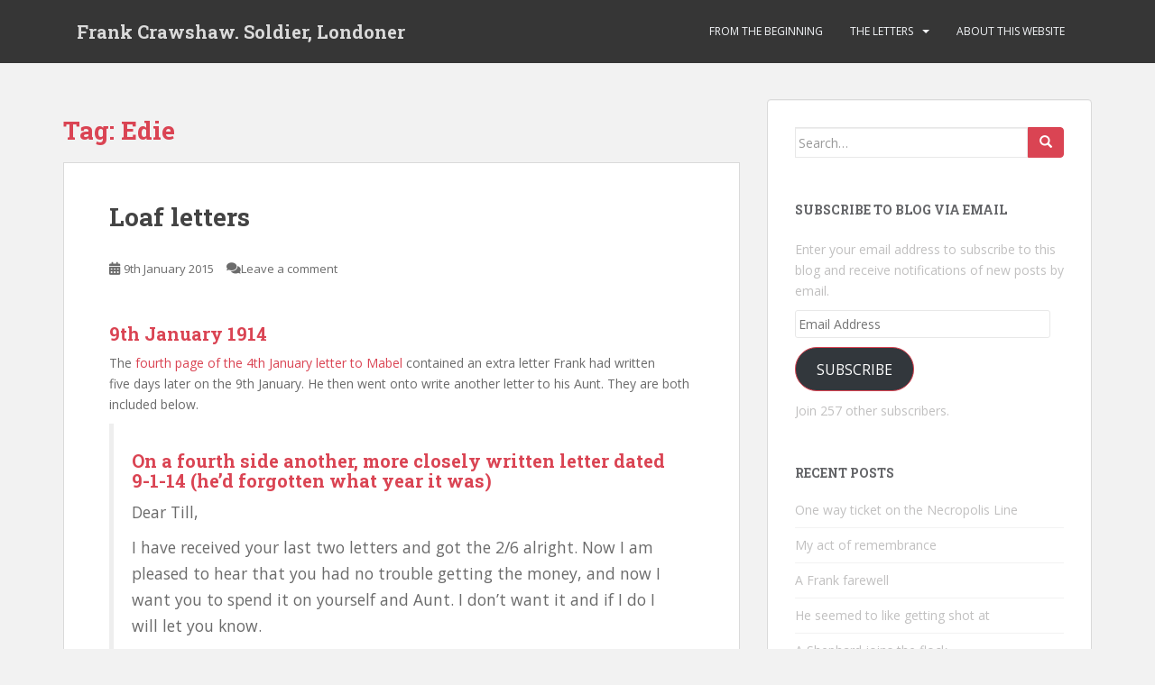

--- FILE ---
content_type: text/html; charset=UTF-8
request_url: https://frankcrawshaw.uk/tag/edie/
body_size: 19382
content:
<!doctype html>
<!--[if !IE]>
<html class="no-js non-ie" lang="en-GB"> <![endif]-->
<!--[if IE 7 ]>
<html class="no-js ie7" lang="en-GB"> <![endif]-->
<!--[if IE 8 ]>
<html class="no-js ie8" lang="en-GB"> <![endif]-->
<!--[if IE 9 ]>
<html class="no-js ie9" lang="en-GB"> <![endif]-->
<!--[if gt IE 9]><!-->
<html class="no-js" lang="en-GB"> <!--<![endif]-->
<head>
<meta charset="UTF-8">
<meta name="viewport" content="width=device-width, initial-scale=1">
<meta name="theme-color" content="">
<link rel="profile" href="http://gmpg.org/xfn/11">

<meta name='robots' content='index, follow, max-image-preview:large, max-snippet:-1, max-video-preview:-1' />

	<!-- This site is optimized with the Yoast SEO plugin v20.13 - https://yoast.com/wordpress/plugins/seo/ -->
	<link type="text/css" media="all" href="https://frankcrawshaw.uk/wp-content/cache/breeze-minification/css/breeze_0ac69f7310db44b37a90a4f16c60b7cb.css" rel="stylesheet" /><link type="text/css" media="all" href="https://frankcrawshaw.uk/wp-content/cache/breeze-minification/css/breeze_d55f4b939d68ed652b0d9f2b5717ea21.css" rel="stylesheet" /><link type="text/css" media="all" href="https://frankcrawshaw.uk/wp-content/cache/breeze-minification/css/breeze_9026e1b2519272ec07c27ef94847fa9c.css" rel="stylesheet" /><link type="text/css" media="all" href="https://frankcrawshaw.uk/wp-content/cache/breeze-minification/css/breeze_a23b1d9f1a094ba5f0b6cd61690fcb58.css" rel="stylesheet" /><link type="text/css" media="all" href="https://frankcrawshaw.uk/wp-content/cache/breeze-minification/css/breeze_514acea70715c0a71dffcad029cd28ba.css" rel="stylesheet" /><link type="text/css" media="all" href="https://frankcrawshaw.uk/wp-content/cache/breeze-minification/css/breeze_1a12d14db0ada7e709df7a9884f9243a.css" rel="stylesheet" /><link type="text/css" media="all" href="https://frankcrawshaw.uk/wp-content/cache/breeze-minification/css/breeze_5af4d0305521da88c7f675b3c2d457f0.css" rel="stylesheet" /><link type="text/css" media="all" href="https://frankcrawshaw.uk/wp-content/cache/breeze-minification/css/breeze_ce933c30fbdf07569fd7873074eb75c5.css" rel="stylesheet" /><link type="text/css" media="all" href="https://frankcrawshaw.uk/wp-content/cache/breeze-minification/css/breeze_cf7b5ac4c1bc3ac7e6c2629cd193dcfe.css" rel="stylesheet" /><link type="text/css" media="all" href="https://frankcrawshaw.uk/wp-content/cache/breeze-minification/css/breeze_b10adfe6394e07508d20deb3f6222abf.css" rel="stylesheet" /><link type="text/css" media="all" href="https://frankcrawshaw.uk/wp-content/cache/breeze-minification/css/breeze_c1afb5dfc3c3197b54808bd67dc74cdd.css" rel="stylesheet" /><link type="text/css" media="all" href="https://frankcrawshaw.uk/wp-content/cache/breeze-minification/css/breeze_33e49b5c668e0ca4df873863bd333a80.css" rel="stylesheet" /><link type="text/css" media="all" href="https://frankcrawshaw.uk/wp-content/cache/breeze-minification/css/breeze_f6cc0532d9dbd24ed925407d096b8b5e.css" rel="stylesheet" /><link type="text/css" media="all" href="https://frankcrawshaw.uk/wp-content/cache/breeze-minification/css/breeze_afebc72c15c1f4ef07c4086d8efb90fc.css" rel="stylesheet" /><link type="text/css" media="all" href="https://frankcrawshaw.uk/wp-content/cache/breeze-minification/css/breeze_f324a8efc029e3ff5435ad6403cb9926.css" rel="stylesheet" /><link type="text/css" media="all" href="https://frankcrawshaw.uk/wp-content/cache/breeze-minification/css/breeze_ff383f1b600c558b9e06857e2fd458ed.css" rel="stylesheet" /><link type="text/css" media="all" href="https://frankcrawshaw.uk/wp-content/cache/breeze-minification/css/breeze_370114812bcf84850e42fc137e4c2f0f.css" rel="stylesheet" /><title>Edie Archives - Frank Crawshaw. Soldier, Londoner</title>
	<link rel="canonical" href="https://frankcrawshaw.uk/tag/edie/" />
	<meta property="og:locale" content="en_GB" />
	<meta property="og:type" content="article" />
	<meta property="og:title" content="Edie Archives - Frank Crawshaw. Soldier, Londoner" />
	<meta property="og:url" content="https://frankcrawshaw.uk/tag/edie/" />
	<meta property="og:site_name" content="Frank Crawshaw. Soldier, Londoner" />
	<script type="application/ld+json" class="yoast-schema-graph">{"@context":"https://schema.org","@graph":[{"@type":"CollectionPage","@id":"https://frankcrawshaw.uk/tag/edie/","url":"https://frankcrawshaw.uk/tag/edie/","name":"Edie Archives - Frank Crawshaw. Soldier, Londoner","isPartOf":{"@id":"https://frankcrawshaw.uk/#website"},"breadcrumb":{"@id":"https://frankcrawshaw.uk/tag/edie/#breadcrumb"},"inLanguage":"en-GB"},{"@type":"BreadcrumbList","@id":"https://frankcrawshaw.uk/tag/edie/#breadcrumb","itemListElement":[{"@type":"ListItem","position":1,"name":"Home","item":"https://frankcrawshaw.uk/"},{"@type":"ListItem","position":2,"name":"Edie"}]},{"@type":"WebSite","@id":"https://frankcrawshaw.uk/#website","url":"https://frankcrawshaw.uk/","name":"Frank Crawshaw. Soldier, Londoner","description":"In the footsteps of 1st Bn Dorsets","potentialAction":[{"@type":"SearchAction","target":{"@type":"EntryPoint","urlTemplate":"https://frankcrawshaw.uk/?s={search_term_string}"},"query-input":"required name=search_term_string"}],"inLanguage":"en-GB"}]}</script>
	<!-- / Yoast SEO plugin. -->


<link rel='dns-prefetch' href='//maps.google.com' />
<link rel='dns-prefetch' href='//secure.gravatar.com' />
<link rel='dns-prefetch' href='//stats.wp.com' />
<link rel='dns-prefetch' href='//fonts.googleapis.com' />
<link rel='dns-prefetch' href='//v0.wordpress.com' />
<link rel='dns-prefetch' href='//jetpack.wordpress.com' />
<link rel='dns-prefetch' href='//s0.wp.com' />
<link rel='dns-prefetch' href='//public-api.wordpress.com' />
<link rel='dns-prefetch' href='//0.gravatar.com' />
<link rel='dns-prefetch' href='//1.gravatar.com' />
<link rel='dns-prefetch' href='//2.gravatar.com' />
<link rel="alternate" type="application/rss+xml" title="Frank Crawshaw. Soldier, Londoner &raquo; Feed" href="https://frankcrawshaw.uk/feed/" />
<link rel="alternate" type="application/rss+xml" title="Frank Crawshaw. Soldier, Londoner &raquo; Comments Feed" href="https://frankcrawshaw.uk/comments/feed/" />
<link rel="alternate" type="application/rss+xml" title="Frank Crawshaw. Soldier, Londoner &raquo; Edie Tag Feed" href="https://frankcrawshaw.uk/tag/edie/feed/" />
<script type="text/javascript">
window._wpemojiSettings = {"baseUrl":"https:\/\/s.w.org\/images\/core\/emoji\/14.0.0\/72x72\/","ext":".png","svgUrl":"https:\/\/s.w.org\/images\/core\/emoji\/14.0.0\/svg\/","svgExt":".svg","source":{"concatemoji":"https:\/\/frankcrawshaw.uk\/wp-includes\/js\/wp-emoji-release.min.js?ver=6.3"}};
/*! This file is auto-generated */
!function(i,n){var o,s,e;function c(e){try{var t={supportTests:e,timestamp:(new Date).valueOf()};sessionStorage.setItem(o,JSON.stringify(t))}catch(e){}}function p(e,t,n){e.clearRect(0,0,e.canvas.width,e.canvas.height),e.fillText(t,0,0);var t=new Uint32Array(e.getImageData(0,0,e.canvas.width,e.canvas.height).data),r=(e.clearRect(0,0,e.canvas.width,e.canvas.height),e.fillText(n,0,0),new Uint32Array(e.getImageData(0,0,e.canvas.width,e.canvas.height).data));return t.every(function(e,t){return e===r[t]})}function u(e,t,n){switch(t){case"flag":return n(e,"\ud83c\udff3\ufe0f\u200d\u26a7\ufe0f","\ud83c\udff3\ufe0f\u200b\u26a7\ufe0f")?!1:!n(e,"\ud83c\uddfa\ud83c\uddf3","\ud83c\uddfa\u200b\ud83c\uddf3")&&!n(e,"\ud83c\udff4\udb40\udc67\udb40\udc62\udb40\udc65\udb40\udc6e\udb40\udc67\udb40\udc7f","\ud83c\udff4\u200b\udb40\udc67\u200b\udb40\udc62\u200b\udb40\udc65\u200b\udb40\udc6e\u200b\udb40\udc67\u200b\udb40\udc7f");case"emoji":return!n(e,"\ud83e\udef1\ud83c\udffb\u200d\ud83e\udef2\ud83c\udfff","\ud83e\udef1\ud83c\udffb\u200b\ud83e\udef2\ud83c\udfff")}return!1}function f(e,t,n){var r="undefined"!=typeof WorkerGlobalScope&&self instanceof WorkerGlobalScope?new OffscreenCanvas(300,150):i.createElement("canvas"),a=r.getContext("2d",{willReadFrequently:!0}),o=(a.textBaseline="top",a.font="600 32px Arial",{});return e.forEach(function(e){o[e]=t(a,e,n)}),o}function t(e){var t=i.createElement("script");t.src=e,t.defer=!0,i.head.appendChild(t)}"undefined"!=typeof Promise&&(o="wpEmojiSettingsSupports",s=["flag","emoji"],n.supports={everything:!0,everythingExceptFlag:!0},e=new Promise(function(e){i.addEventListener("DOMContentLoaded",e,{once:!0})}),new Promise(function(t){var n=function(){try{var e=JSON.parse(sessionStorage.getItem(o));if("object"==typeof e&&"number"==typeof e.timestamp&&(new Date).valueOf()<e.timestamp+604800&&"object"==typeof e.supportTests)return e.supportTests}catch(e){}return null}();if(!n){if("undefined"!=typeof Worker&&"undefined"!=typeof OffscreenCanvas&&"undefined"!=typeof URL&&URL.createObjectURL&&"undefined"!=typeof Blob)try{var e="postMessage("+f.toString()+"("+[JSON.stringify(s),u.toString(),p.toString()].join(",")+"));",r=new Blob([e],{type:"text/javascript"}),a=new Worker(URL.createObjectURL(r),{name:"wpTestEmojiSupports"});return void(a.onmessage=function(e){c(n=e.data),a.terminate(),t(n)})}catch(e){}c(n=f(s,u,p))}t(n)}).then(function(e){for(var t in e)n.supports[t]=e[t],n.supports.everything=n.supports.everything&&n.supports[t],"flag"!==t&&(n.supports.everythingExceptFlag=n.supports.everythingExceptFlag&&n.supports[t]);n.supports.everythingExceptFlag=n.supports.everythingExceptFlag&&!n.supports.flag,n.DOMReady=!1,n.readyCallback=function(){n.DOMReady=!0}}).then(function(){return e}).then(function(){var e;n.supports.everything||(n.readyCallback(),(e=n.source||{}).concatemoji?t(e.concatemoji):e.wpemoji&&e.twemoji&&(t(e.twemoji),t(e.wpemoji)))}))}((window,document),window._wpemojiSettings);
</script>
<style type="text/css">
img.wp-smiley,
img.emoji {
	display: inline !important;
	border: none !important;
	box-shadow: none !important;
	height: 1em !important;
	width: 1em !important;
	margin: 0 0.07em !important;
	vertical-align: -0.1em !important;
	background: none !important;
	padding: 0 !important;
}
</style>
	
<style id='wp-block-library-inline-css' type='text/css'>
.has-text-align-justify{text-align:justify;}
</style>











<link rel='stylesheet' id='dashicons-css' href='https://frankcrawshaw.uk/wp-includes/css/dashicons.min.css?ver=6.3' type='text/css' media='all' />
<style id='classic-theme-styles-inline-css' type='text/css'>
/*! This file is auto-generated */
.wp-block-button__link{color:#fff;background-color:#32373c;border-radius:9999px;box-shadow:none;text-decoration:none;padding:calc(.667em + 2px) calc(1.333em + 2px);font-size:1.125em}.wp-block-file__button{background:#32373c;color:#fff;text-decoration:none}
</style>
<style id='global-styles-inline-css' type='text/css'>
body{--wp--preset--color--black: #000000;--wp--preset--color--cyan-bluish-gray: #abb8c3;--wp--preset--color--white: #ffffff;--wp--preset--color--pale-pink: #f78da7;--wp--preset--color--vivid-red: #cf2e2e;--wp--preset--color--luminous-vivid-orange: #ff6900;--wp--preset--color--luminous-vivid-amber: #fcb900;--wp--preset--color--light-green-cyan: #7bdcb5;--wp--preset--color--vivid-green-cyan: #00d084;--wp--preset--color--pale-cyan-blue: #8ed1fc;--wp--preset--color--vivid-cyan-blue: #0693e3;--wp--preset--color--vivid-purple: #9b51e0;--wp--preset--gradient--vivid-cyan-blue-to-vivid-purple: linear-gradient(135deg,rgba(6,147,227,1) 0%,rgb(155,81,224) 100%);--wp--preset--gradient--light-green-cyan-to-vivid-green-cyan: linear-gradient(135deg,rgb(122,220,180) 0%,rgb(0,208,130) 100%);--wp--preset--gradient--luminous-vivid-amber-to-luminous-vivid-orange: linear-gradient(135deg,rgba(252,185,0,1) 0%,rgba(255,105,0,1) 100%);--wp--preset--gradient--luminous-vivid-orange-to-vivid-red: linear-gradient(135deg,rgba(255,105,0,1) 0%,rgb(207,46,46) 100%);--wp--preset--gradient--very-light-gray-to-cyan-bluish-gray: linear-gradient(135deg,rgb(238,238,238) 0%,rgb(169,184,195) 100%);--wp--preset--gradient--cool-to-warm-spectrum: linear-gradient(135deg,rgb(74,234,220) 0%,rgb(151,120,209) 20%,rgb(207,42,186) 40%,rgb(238,44,130) 60%,rgb(251,105,98) 80%,rgb(254,248,76) 100%);--wp--preset--gradient--blush-light-purple: linear-gradient(135deg,rgb(255,206,236) 0%,rgb(152,150,240) 100%);--wp--preset--gradient--blush-bordeaux: linear-gradient(135deg,rgb(254,205,165) 0%,rgb(254,45,45) 50%,rgb(107,0,62) 100%);--wp--preset--gradient--luminous-dusk: linear-gradient(135deg,rgb(255,203,112) 0%,rgb(199,81,192) 50%,rgb(65,88,208) 100%);--wp--preset--gradient--pale-ocean: linear-gradient(135deg,rgb(255,245,203) 0%,rgb(182,227,212) 50%,rgb(51,167,181) 100%);--wp--preset--gradient--electric-grass: linear-gradient(135deg,rgb(202,248,128) 0%,rgb(113,206,126) 100%);--wp--preset--gradient--midnight: linear-gradient(135deg,rgb(2,3,129) 0%,rgb(40,116,252) 100%);--wp--preset--font-size--small: 13px;--wp--preset--font-size--medium: 20px;--wp--preset--font-size--large: 36px;--wp--preset--font-size--x-large: 42px;--wp--preset--spacing--20: 0.44rem;--wp--preset--spacing--30: 0.67rem;--wp--preset--spacing--40: 1rem;--wp--preset--spacing--50: 1.5rem;--wp--preset--spacing--60: 2.25rem;--wp--preset--spacing--70: 3.38rem;--wp--preset--spacing--80: 5.06rem;--wp--preset--shadow--natural: 6px 6px 9px rgba(0, 0, 0, 0.2);--wp--preset--shadow--deep: 12px 12px 50px rgba(0, 0, 0, 0.4);--wp--preset--shadow--sharp: 6px 6px 0px rgba(0, 0, 0, 0.2);--wp--preset--shadow--outlined: 6px 6px 0px -3px rgba(255, 255, 255, 1), 6px 6px rgba(0, 0, 0, 1);--wp--preset--shadow--crisp: 6px 6px 0px rgba(0, 0, 0, 1);}:where(.is-layout-flex){gap: 0.5em;}:where(.is-layout-grid){gap: 0.5em;}body .is-layout-flow > .alignleft{float: left;margin-inline-start: 0;margin-inline-end: 2em;}body .is-layout-flow > .alignright{float: right;margin-inline-start: 2em;margin-inline-end: 0;}body .is-layout-flow > .aligncenter{margin-left: auto !important;margin-right: auto !important;}body .is-layout-constrained > .alignleft{float: left;margin-inline-start: 0;margin-inline-end: 2em;}body .is-layout-constrained > .alignright{float: right;margin-inline-start: 2em;margin-inline-end: 0;}body .is-layout-constrained > .aligncenter{margin-left: auto !important;margin-right: auto !important;}body .is-layout-constrained > :where(:not(.alignleft):not(.alignright):not(.alignfull)){max-width: var(--wp--style--global--content-size);margin-left: auto !important;margin-right: auto !important;}body .is-layout-constrained > .alignwide{max-width: var(--wp--style--global--wide-size);}body .is-layout-flex{display: flex;}body .is-layout-flex{flex-wrap: wrap;align-items: center;}body .is-layout-flex > *{margin: 0;}body .is-layout-grid{display: grid;}body .is-layout-grid > *{margin: 0;}:where(.wp-block-columns.is-layout-flex){gap: 2em;}:where(.wp-block-columns.is-layout-grid){gap: 2em;}:where(.wp-block-post-template.is-layout-flex){gap: 1.25em;}:where(.wp-block-post-template.is-layout-grid){gap: 1.25em;}.has-black-color{color: var(--wp--preset--color--black) !important;}.has-cyan-bluish-gray-color{color: var(--wp--preset--color--cyan-bluish-gray) !important;}.has-white-color{color: var(--wp--preset--color--white) !important;}.has-pale-pink-color{color: var(--wp--preset--color--pale-pink) !important;}.has-vivid-red-color{color: var(--wp--preset--color--vivid-red) !important;}.has-luminous-vivid-orange-color{color: var(--wp--preset--color--luminous-vivid-orange) !important;}.has-luminous-vivid-amber-color{color: var(--wp--preset--color--luminous-vivid-amber) !important;}.has-light-green-cyan-color{color: var(--wp--preset--color--light-green-cyan) !important;}.has-vivid-green-cyan-color{color: var(--wp--preset--color--vivid-green-cyan) !important;}.has-pale-cyan-blue-color{color: var(--wp--preset--color--pale-cyan-blue) !important;}.has-vivid-cyan-blue-color{color: var(--wp--preset--color--vivid-cyan-blue) !important;}.has-vivid-purple-color{color: var(--wp--preset--color--vivid-purple) !important;}.has-black-background-color{background-color: var(--wp--preset--color--black) !important;}.has-cyan-bluish-gray-background-color{background-color: var(--wp--preset--color--cyan-bluish-gray) !important;}.has-white-background-color{background-color: var(--wp--preset--color--white) !important;}.has-pale-pink-background-color{background-color: var(--wp--preset--color--pale-pink) !important;}.has-vivid-red-background-color{background-color: var(--wp--preset--color--vivid-red) !important;}.has-luminous-vivid-orange-background-color{background-color: var(--wp--preset--color--luminous-vivid-orange) !important;}.has-luminous-vivid-amber-background-color{background-color: var(--wp--preset--color--luminous-vivid-amber) !important;}.has-light-green-cyan-background-color{background-color: var(--wp--preset--color--light-green-cyan) !important;}.has-vivid-green-cyan-background-color{background-color: var(--wp--preset--color--vivid-green-cyan) !important;}.has-pale-cyan-blue-background-color{background-color: var(--wp--preset--color--pale-cyan-blue) !important;}.has-vivid-cyan-blue-background-color{background-color: var(--wp--preset--color--vivid-cyan-blue) !important;}.has-vivid-purple-background-color{background-color: var(--wp--preset--color--vivid-purple) !important;}.has-black-border-color{border-color: var(--wp--preset--color--black) !important;}.has-cyan-bluish-gray-border-color{border-color: var(--wp--preset--color--cyan-bluish-gray) !important;}.has-white-border-color{border-color: var(--wp--preset--color--white) !important;}.has-pale-pink-border-color{border-color: var(--wp--preset--color--pale-pink) !important;}.has-vivid-red-border-color{border-color: var(--wp--preset--color--vivid-red) !important;}.has-luminous-vivid-orange-border-color{border-color: var(--wp--preset--color--luminous-vivid-orange) !important;}.has-luminous-vivid-amber-border-color{border-color: var(--wp--preset--color--luminous-vivid-amber) !important;}.has-light-green-cyan-border-color{border-color: var(--wp--preset--color--light-green-cyan) !important;}.has-vivid-green-cyan-border-color{border-color: var(--wp--preset--color--vivid-green-cyan) !important;}.has-pale-cyan-blue-border-color{border-color: var(--wp--preset--color--pale-cyan-blue) !important;}.has-vivid-cyan-blue-border-color{border-color: var(--wp--preset--color--vivid-cyan-blue) !important;}.has-vivid-purple-border-color{border-color: var(--wp--preset--color--vivid-purple) !important;}.has-vivid-cyan-blue-to-vivid-purple-gradient-background{background: var(--wp--preset--gradient--vivid-cyan-blue-to-vivid-purple) !important;}.has-light-green-cyan-to-vivid-green-cyan-gradient-background{background: var(--wp--preset--gradient--light-green-cyan-to-vivid-green-cyan) !important;}.has-luminous-vivid-amber-to-luminous-vivid-orange-gradient-background{background: var(--wp--preset--gradient--luminous-vivid-amber-to-luminous-vivid-orange) !important;}.has-luminous-vivid-orange-to-vivid-red-gradient-background{background: var(--wp--preset--gradient--luminous-vivid-orange-to-vivid-red) !important;}.has-very-light-gray-to-cyan-bluish-gray-gradient-background{background: var(--wp--preset--gradient--very-light-gray-to-cyan-bluish-gray) !important;}.has-cool-to-warm-spectrum-gradient-background{background: var(--wp--preset--gradient--cool-to-warm-spectrum) !important;}.has-blush-light-purple-gradient-background{background: var(--wp--preset--gradient--blush-light-purple) !important;}.has-blush-bordeaux-gradient-background{background: var(--wp--preset--gradient--blush-bordeaux) !important;}.has-luminous-dusk-gradient-background{background: var(--wp--preset--gradient--luminous-dusk) !important;}.has-pale-ocean-gradient-background{background: var(--wp--preset--gradient--pale-ocean) !important;}.has-electric-grass-gradient-background{background: var(--wp--preset--gradient--electric-grass) !important;}.has-midnight-gradient-background{background: var(--wp--preset--gradient--midnight) !important;}.has-small-font-size{font-size: var(--wp--preset--font-size--small) !important;}.has-medium-font-size{font-size: var(--wp--preset--font-size--medium) !important;}.has-large-font-size{font-size: var(--wp--preset--font-size--large) !important;}.has-x-large-font-size{font-size: var(--wp--preset--font-size--x-large) !important;}
.wp-block-navigation a:where(:not(.wp-element-button)){color: inherit;}
:where(.wp-block-post-template.is-layout-flex){gap: 1.25em;}:where(.wp-block-post-template.is-layout-grid){gap: 1.25em;}
:where(.wp-block-columns.is-layout-flex){gap: 2em;}:where(.wp-block-columns.is-layout-grid){gap: 2em;}
.wp-block-pullquote{font-size: 1.5em;line-height: 1.6;}
</style>


<link rel='stylesheet' id='sparkling-fonts-css' href='//fonts.googleapis.com/css?family=Open+Sans%3A400italic%2C400%2C600%2C700%7CRoboto+Slab%3A400%2C300%2C700&#038;ver=6.3' type='text/css' media='all' />


<script type='text/javascript' id='wpgmza_data-js-extra'>
/* <![CDATA[ */
var wpgmza_google_api_status = {"message":"Enqueued","code":"ENQUEUED"};
var wpgmza_google_api_status = {"message":"Enqueued","code":"ENQUEUED"};
var wpgmza_google_api_status = {"message":"Enqueued","code":"ENQUEUED"};
/* ]]> */
</script>

<script type='text/javascript' src='//maps.google.com/maps/api/js?v=quarterly&#038;language=en&#038;libraries=geometry%2Cplaces%2Cvisualization%2Cplaces%2Cvisualization&#038;key=AIzaSyAtZLsP7b8LxOawxsmX7qsNkjAz5bcYgnM&#038;callback=__wpgmzaMapEngineLoadedCallback&#038;ver=6.3' id='wpgmza_api_call-js' data-usercentrics="Google Maps"></script>









<script type='text/javascript' id='wpgmza-js-extra'>
/* <![CDATA[ */
var WPGMZA_localized_data = {"adminurl":"https:\/\/frankcrawshaw.uk\/wp-admin\/","siteHash":"2dd30fa5c0da42510f5f894bb9ef6b2c","ajaxurl":"https:\/\/frankcrawshaw.uk\/wp-admin\/admin-ajax.php","pluginDirURL":"https:\/\/frankcrawshaw.uk\/wp-content\/plugins\/wp-google-maps\/","ajaxnonce":"b2cb87e27c","legacyajaxnonce":"dc18a2c6f2","html":{"googleMapsAPIErrorDialog":"<div>\r\n\r\n\t<h2>Maps API Error<\/h2>\r\n\t\r\n\t<div>\r\n\t\r\n\t\t<p>\r\n\t\t\tOne or more error(s) have occured attempting to initialize the Maps API:\t\t<\/p>\r\n\t\r\n\t\t<ul class=\"wpgmza-google-api-error-list\">\r\n\t\t\t<li class=\"template notice notice-error\">\r\n\t\t\t\t<span class=\"wpgmza-message\"><\/span>\r\n\t\t\t\t<span class=\"wpgmza-documentation-buttons\">\r\n\t\t\t\t\t<a target=\"_blank\">\r\n\t\t\t\t\t\t<i class=\"fa\" aria-hidden=\"true\"><\/i>\r\n\t\t\t\t\t<\/a>\r\n\t\t\t\t<\/span>\r\n\t\t\t<\/li>\r\n\t\t<\/ul>\r\n\t\r\n\t<\/div>\r\n\t\t\t<p class=\"wpgmza-front-end-only\">\r\n\t\t<i class=\"fa fa-eye\" aria-hidden=\"true\"><\/i>\r\n\t\tThis dialog is only visible to administrators\t<\/p>\r\n\t\r\n\t<!--<button data-remodal-action=\"confirm\" class=\"remodal-confirm\">\r\n\t\tDismiss\t<\/button>-->\r\n\r\n<\/div>"},"imageFolderURL":"https:\/\/frankcrawshaw.uk\/wp-content\/plugins\/wp-google-maps\/images\/","resturl":"https:\/\/frankcrawshaw.uk\/wp-json\/wpgmza\/v1","restnonce":"06a744c0d2","restnoncetable":{"\/(polygons|polylines|circles|rectangles|pointlabels)(\\\/\\d+)?\/":"eb4385ccba","\/markers(\\\/\\d+)?\/":"5345e7a2d2","\/datatables":"468d00a41b","\/marker-listing\/":"20b4f0d3eb","\/maps\/":"acafdee99a","\/heatmaps(\\\/\\d+)?\/":"6294dda846"},"settings":{"wpgmza_settings_image_width":"100","wpgmza_settings_image_height":"100","wpgmza_settings_infowindow_width":"200","wpgmza_settings_infowindow_link_text":"More details","wpgmza_settings_map_striptags":"0","wpgmza_settings_ugm_autoapprove":"0","wpgmza_custom_css":"","wpgmza_settings_carousel_markerlist_description":true,"wpgmza_settings_carousel_markerlist_resize_image":true,"wpgmza_settings_carousel_markerlist_theme":"sky","wpgmza_default_items":"10","carousel_items":"5","carousel_autoplay":"5000","carousel_lazyload":true,"carousel_autoheight":true,"carousel_navigation":true,"wpgmza_settings_filterbycat_type":"1","wpgmza_settings_map_open_marker_by":"1","wpgmza_api_version":"3.23","wpgmza_settings_access_level":"manage_options","wpgmza_settings_marker_pull":"0","wpgmza_settings_carousel_markerlist_link":"","wpgmza_settings_image_resizing":true,"wpgmza_settings_use_timthumb":"yes","wpgmza_google_maps_api_key":"QUl6YVN5QXRaTHNQN2I4THhPYXd4c21YN3FzTmtqQXo1YmNZZ25N","wpgmza_settings_ugm_email_new_marker":"0","wpgmza_settings_retina_width":"31","wpgmza_settings_retina_height":"45","wpgmza_iw_type":"-1","user_interface_style":"legacy","wpgmza_settings_carousel_markerlist_image":false,"wpgmza_settings_carousel_markerlist_icon":false,"wpgmza_settings_carousel_markerlist_title":false,"wpgmza_settings_carousel_markerlist_address":false,"wpgmza_settings_carousel_markerlist_directions":false,"carousel_pagination":false,"wpgmza_marker_xml_location":"\/home\/forge\/frankcrawshaw.uk\/wp-content\/uploads\/wp-google-maps\/","wpgmza_marker_xml_url":"http:\/\/wordpress-249197-772718.cloudwaysapps.com\/wp-content\/uploads\/wp-google-maps\/","action":"wpgmza_save_settings","engine":"google-maps","wpgmza_maps_engine":"google-maps","wpgmza_settings_map_full_screen_control":false,"wpgmza_settings_map_streetview":false,"wpgmza_settings_map_zoom":false,"wpgmza_settings_map_pan":false,"wpgmza_settings_map_type":false,"wpgmza_settings_map_tilt_controls":false,"wpgmza_settings_map_scroll":false,"wpgmza_settings_map_draggable":false,"wpgmza_settings_map_clickzoom":false,"wpgmza_settings_cat_logic":"0","use_fontawesome":"4.*","tile_server_url":"https:\/\/{a-c}.tile.openstreetmap.org\/{z}\/{x}\/{y}.png","tile_server_url_override":"","wpgmza_load_engine_api_condition":"where-required","wpgmza_always_include_engine_api_on_pages":"","wpgmza_always_exclude_engine_api_on_pages":"","wpgmza_prevent_other_plugins_and_theme_loading_api":false,"wpgmza_force_greedy_gestures":false,"disable_lightbox_images":false,"wpgmza_settings_infowindow_links":false,"wpgmza_settings_infowindow_address":false,"wpgmza_settings_disable_infowindows":false,"wpgmza_settings_markerlist_icon":false,"wpgmza_settings_markerlist_link":false,"wpgmza_settings_markerlist_title":false,"wpgmza_settings_markerlist_address":false,"wpgmza_settings_markerlist_category":false,"wpgmza_settings_markerlist_description":false,"wpgmza_do_not_enqueue_datatables":false,"wpgmza_settings_carousel_markerlist_marker_link":false,"wpgmza_do_not_enqueue_owl_carousel":false,"wpgmza_do_not_enqueue_owl_carousel_themes":false,"carousel_items_tablet":"3","carousel_items_mobile":"1","wpgmza_store_locator_radii":"","importer_google_maps_api_key":"","open_layers_api_key":"","open_route_service_key":"","wpgmza_custom_js":"","disable_compressed_path_variables":false,"disable_autoptimize_compatibility_fix":false,"disable_automatic_backups":false,"wpgmza_developer_mode":false,"wpgmza_gdpr_require_consent_before_load":false,"wpgmza_gdpr_company_name":"","wpgmza_gdpr_retention_purpose":"","wpgmza_gdpr_override_notice":false,"wpgmza_gdpr_notice_override_text":"","internal_engine":"legacy","gallery_item_source_size":"full","infowindow_hide_category":false,"enable_dynamic_sql_refac_filter":false,"disable_google_fonts":false,"accessLevel":"manage_options","alwaysExcludeEngineApiOnPages":"","alwaysIncludeEngineApiOnPages":"","apiVersion":"3.23","carouselAutoplay":"5000","carouselItems":"5","carouselItemsMobile":"1","carouselItemsTablet":"3","carouselMarkerlistLink":"","carouselMarkerlistResizeImage":true,"carouselTheme":"sky","categoryFilterDisplay":"dropdown","categoryFilteringLogic":"or","customCss":"","customJs":"","developerMode":false,"disableAutomaticBackups":false,"disableAutoptimizeCompatibilityFix":false,"disableCompressedPathVariables":false,"disableDoubleClickZoom":false,"disableDragPanning":false,"disableFullScreenControl":false,"disableGoogleFonts":false,"disableInfoWindows":false,"disableLightboxImages":false,"disableMouseWheelZoom":false,"disablePanControl":false,"disableStreetViewControl":false,"disableTypeControl":false,"disableZoomControl":false,"doNotEnqueueDatatables":false,"doNotEnqueueOwlCarousel":false,"doNotEnqueueOwlCarouselThemes":false,"enableCarouselAutoHeight":true,"enableCarouselLazyLoad":true,"enableCarouselNavigation":true,"enableCarouselPagination":false,"enableDynamicSqlRefacFilter":false,"forceGreedyGestures":false,"galleryItemSourceSize":"full","gdprCompanyName":"","gdprNoticeOverrideText":"","gdprOverrideNotice":false,"gdprRequireConsentBeforeLoad":false,"gdprRetentionPurpose":"","googleMapsApiKey":"QUl6YVN5QXRaTHNQN2I4THhPYXd4c21YN3FzTmtqQXo1YmNZZ25N","hideCarouselMarkerListingAddress":false,"hideCarouselMarkerListingDescription":true,"hideCarouselMarkerListingDirections":false,"hideCarouselMarkerListingIcon":false,"hideCarouselMarkerListingImage":false,"hideCarouselMarkerListingLink":false,"hideCarouselMarkerListingTitle":false,"hideMarkerListingAddress":false,"hideMarkerListingCategory":false,"hideMarkerListingDescription":false,"hideMarkerListingIcon":false,"hideMarkerListingLink":false,"hideMarkerListingTitle":false,"importerGoogleMapsApiKey":"","infoWindowAddress":false,"infoWindowHideCategory":false,"infoWindowImageHeight":"100","infoWindowImageResizing":true,"infoWindowImageWidth":"100","infoWindowLinkText":"More details","infoWindowLinks":false,"infoWindowMaxWidth":"200","infoWindowType":"inherit","internalEngine":"legacy","loadEngineApiCondition":"where-required","mapTiltControls":false,"markerListingPageSize":"10","markerPull":"database","markerXmlLocation":"\/home\/forge\/frankcrawshaw.uk\/wp-content\/uploads\/wp-google-maps\/","markerXmlUrl":"http:\/\/wordpress-249197-772718.cloudwaysapps.com\/wp-content\/uploads\/wp-google-maps\/","openInfoWindowEvent":"click","openLayersApiKey":"","openRouteServiceKey":"","preventOtherPluginsAndThemeLoadingApi":false,"retinaHeight":"45","retinaWidth":"31","storeLocatorRadii":"","tileServerUrl":"https:\/\/{a-c}.tile.openstreetmap.org\/{z}\/{x}\/{y}.png","tileServerUrlOverride":"","ugmAutoApprove":false,"ugmEmailNewMarker":false,"ugmStripTags":false,"useFontAwesome":"4.*","userInterfaceStyle":"legacy"},"stylingSettings":{},"currentPage":null,"userCanAdministrator":"0","serverCanInflate":"1","localized_strings":{"unsecure_geolocation":"Many browsers are no longer allowing geolocation from unsecured origins. You will need to secure your site with an SSL certificate (HTTPS) or this feature may not work for your visitors","use_my_location":"Use my location","google_api_not_loaded":"The map cannot be initialized because the Maps API has not been loaded. Please check your settings.","no_google_maps_api_key":"You have not entered a <b>Google Maps API Key<\/b>.<br \/><br \/>Please go to the your admin area, then Maps, then Settings, then the Advanced tab to <a href=\"https:\/\/frankcrawshaw.uk\/wp-admin\/admin.php?page=wp-google-maps-menu-settings&highlight=wpgmza_google_maps_api_key#advanced-settings\">enter your Google Maps API key<\/a>.<br \/><br \/>Alternatively, <a href=\"https:\/\/frankcrawshaw.uk\/wp-admin\/admin.php?page=wp-google-maps-menu-settings&highlight=wpgmza_maps_engine\">choose the Open Layers engine<\/a> to avoid getting an API key.","documentation":"Documentation","api_dashboard":"API Dashboard","verify_project":"Verify Project","no_shape_circle":"Please create the circle first.","no_shape_rectangle":"Please create the rectangle first.","no_shape_polygon":"Please create the polygon first.","no_shape_polyline":"Please create the polyline first.","failed_to_get_address":"Failed to get address","failed_to_create_marker":"Failed to create marker %d - this marker cannot be placed on the map.","my_location":"My Location","kilometers_away":"km away","miles_away":"miles away","import_completed":"Import completed.","importing_please_wait":"Importing, this may take a moment...","no_address_specified":"No address specified","add_marker":"Add Marker","save_marker":"Save Marker","please_wait":"Please Wait...","zero_results":"No results found in this location. Please try again.","address_not_found":"This address could not be found. WP Go Maps uses a 3rd party service (eg Google) to convert addresses to geographic coordinates. Unfortunately, the service has no records for this address at present. Please try an alternative format, or manually position the marker using right click.","geocode_fail":"Geocode failed due to technical reasons","you_must_check_gdpr_consent":"You must check the GDPR consent box to continue","no_gps_coordinates":"No GPS coordinates found","fetching_directions":"Fetching directions...","unknown_directions_service_status":"Unknown directions service status","please_fill_out_both_from_and_to_fields":"Please fill out both the \"from\" and \"to\" fields","no_picture_found":"No picture found","overwrite_theme_data":"Are you sure you want to overwrite the existing theme data?","upload_complete":"Upload Complete","uploading_file":"Uploading file","bulk_jpeg_media_title":"WP Go Maps - Bulk JPEG Upload","from_your_location":"from your location","from_searched_location":"from searched location","yes":"Yes","no":"No","requires_gold_v5":"Requires WP Go Maps - Gold add-on 5.0.0 or above","confirm_remove_duplicates":"This operation is not reversable. We recommend you take a backup before proceeding. Would you like to continue?","invalid_theme_data":"Invalid theme data","duplicate_custom_field_name":"Duplicate custom field names, please ensure you only add unique custom field names.","disabled_interactions_notice":"Some interactions are disabled.","interactions_enabled_notice":"Interactions Enabled","disabled_interactions_button":"Re-Enable Interactions","use_two_fingers":"Use two fingers to move the map","use_ctrl_scroll_to_zoom":"Use ctrl + scroll to zoom the map","geocode_was_not_successful":"Geocode was not successful for the following reason: ","geocoding_library_notice":"Geocoding this address failed. Please check you have enabled the Geocoding API for your Google Maps API project.","map_delete_prompt_text":"Are you sure you want to delete this map?","map_bulk_delete_prompt_text":"Are you sure you want to delete these maps?","general_delete_prompt_text":"Are you sure you want to delete this data?","new_map":"New Map","cloud_api_key_error_1":"Autocomplete disabled. <a href=\"https:\/\/wpgmaps.com\/documentation\/autocomplete-disabled\/\" target=\"_BLANK\">Find out more<\/a>.","please_select_a_file_to_upload":"Please select a file to upload.","import_reservedwordsfix":"Import","delete_reservedwordsfix":"Delete","back_to_import_data":"Back to Import Data","are_you_sure_you_wish_to_delete_this_file":"Are you sure you wish to delete this file?","file_deleted":"File deleted.","please_enter_a_url_to_import_from":"Please enter a URL to import from.","loading_import_options":"Loading import options...","are_you_sure_you_wish_to_delete_this_scheduled_import":"Are you sure you wish to delete this scheduled import?","scheduled_import_deleted":"Scheduled import deleted.","please_select_at_least_one_map_to_export":"Please select at least one map to export.","directions":"Directions","get_directions":"Get Directions","more_info":"More details"},"api_consent_html":"<div class=\"wpgmza-gdpr-compliance\"><p>\r\n\tI agree for my personal data to be processed by <span name=\"wpgmza_gdpr_company_name\"><\/span>, for the purpose(s) of <span name=\"wpgmza_gdpr_retention_purpose\"><\/span>.\r\n<\/p>\r\n\r\n<p>\t\r\n\tI agree for my personal data, provided via map API calls, to be processed by the API provider, for the purposes of geocoding (converting addresses to coordinates), reverse geocoding and\tgenerating directions.\r\n<\/p>\r\n<p>\r\n\tSome visual components of WP Go Maps use 3rd party libraries which are loaded over the network. At present the libraries are Google Maps, Open Street Map, jQuery DataTables and FontAwesome. When loading resources over a network, the 3rd party server will receive your IP address and User Agent string amongst other details. Please refer to the Privacy Policy of the respective libraries for details on how they use data and the process to exercise your rights under the GDPR regulations.\r\n<\/p>\r\n<p>\r\n\tWP Go Maps uses jQuery DataTables to display sortable, searchable tables, such as that seen in the Advanced Marker Listing and on the Map Edit Page. jQuery DataTables in certain circumstances uses a cookie to save and later recall the \"state\" of a given table - that is, the search term, sort column and order and current page. This data is held in local storage and retained until this is cleared manually. No libraries used by WP Go Maps transmit this information.\r\n<\/p>\r\n<p>\r\n\tPlease <a href=\"https:\/\/developers.google.com\/maps\/terms\">see here<\/a> and <a href=\"https:\/\/maps.google.com\/help\/terms_maps.html\">here<\/a> for Google's terms. Please also see <a href=\"https:\/\/policies.google.com\/privacy?hl=en-GB&gl=uk\">Google's Privacy Policy<\/a>. We do not send the API provider any personally identifying information, or information that could uniquely identify your device.\r\n<\/p>\r\n<p>\r\n\tWhere this notice is displayed in place of a map, agreeing to this notice will store a cookie recording your agreement so you are not prompted again.\r\n<\/p><p class='wpgmza-centered'><button class='wpgmza-api-consent'>I agree<\/button><\/div><\/p>","basic_version":"9.0.22","_isProVersion":"1","defaultMarkerIcon":"https:\/\/frankcrawshaw.uk\/wp-content\/plugins\/wp-google-maps\/images\/spotlight-poi3.png","markerXMLPathURL":"\/\/wordpress-249197-772718.cloudwaysapps.com\/wp-content\/uploads\/wp-google-maps\/","is_admin":"0","locale":"en_GB","isServerIIS":"","labelpointIcon":"https:\/\/frankcrawshaw.uk\/wp-content\/plugins\/wp-google-maps\/images\/label-point.png","buildCode":"B.9.0.22::P.8.1.20::L.G","import_security_nonce":"8427b14c5d","export_security_nonce":"288b92663d","gutenbergData":{"maps":[{"id":"1","map_title":"Journey to Mons"},{"id":"2","map_title":"The march on 21st August 1914"},{"id":"3","map_title":"The march on 22nd August 1914"},{"id":"4","map_title":"The Battle of Mons - 23-08-14"},{"id":"5","map_title":"The Battle of Mons - 24-08-14"},{"id":"6","map_title":"The retreat to Le Cateau"},{"id":"7","map_title":"The Battle of Le Cateau"},{"id":"8","map_title":"Retirement from Le Cateau"},{"id":"9","map_title":"The march on 27th August 1914"},{"id":"10","map_title":"The march on 28th August 1914"},{"id":"11","map_title":"The march on 29th August 1914"},{"id":"12","map_title":"The march on 30th August 1914"},{"id":"13","map_title":"The march on 31st August 1914"},{"id":"14","map_title":"Defensive lines on 1st September 1914"},{"id":"15","map_title":"The march on 2nd September 1914"},{"id":"16","map_title":"The march on 3rd September 1914"},{"id":"17","map_title":"The march on 4th September 1914"},{"id":"18","map_title":"The march on 5th September 1914"},{"id":"19","map_title":"The march on 6th September 1914"},{"id":"20","map_title":"Advance to Boissy Le Chatel on 7th September"},{"id":"21","map_title":"The advance on 8th September 1914"},{"id":"22","map_title":"The advance on 9th September"},{"id":"23","map_title":"The advance on 10th September"},{"id":"24","map_title":"The advance on 11th September"},{"id":"25","map_title":"The advance on 12th September"},{"id":"26","map_title":"The advance on 13th September"},{"id":"27","map_title":"The assault on Missy 14th September 1914"},{"id":"28","map_title":"Missy 15th September 1914"},{"id":"29","map_title":"Jury September 1914"},{"id":"31","map_title":"Jury duty"},{"id":"33","map_title":"Return to Missy 23rd September"},{"id":"34","map_title":"March to Launoy"},{"id":"35","map_title":"The march on 3rd October 1914"},{"id":"36","map_title":"The march on 4th October 1914"},{"id":"37","map_title":"The march on 6th October"},{"id":"38","map_title":"The march on 7th October"},{"id":"39","map_title":"The train journey to Pont Remy on 7th October 1914"},{"id":"40","map_title":"The march on 8th October 1914"},{"id":"41","map_title":"The march on 9th October 1914"},{"id":"42","map_title":"The journey on 10th October 1914"},{"id":"43","map_title":"The march on 11th October 1914"},{"id":"44","map_title":"The Dorsets on the morning of 12th October 1914"},{"id":"45","map_title":"The attack along the canal"},{"id":"46","map_title":"The march on 15th October 1914"},{"id":"47","map_title":"The march on 16th October 1914"},{"id":"48","map_title":"In reserve at Rue D\\\\\\&#039;Ouvert 18th October 19"},{"id":"49","map_title":"The Dorsets on 20th October 1914"},{"id":"50","map_title":"The Dorsets on 21st October 1914"},{"id":"51","map_title":"Positions on the morning of 22nd October 1914"},{"id":"52","map_title":"The Dorset in billets on 23rd October 1914"},{"id":"53","map_title":"The Dorsets work in Gorre"},{"id":"54","map_title":"The Dorsets reinforcements arrive"},{"id":"55","map_title":"The Dorsets outside Neuve Chapelle"},{"id":"56","map_title":"The Dorsets march to Calonne-sur-la-Lys"},{"id":"57","map_title":"The march on 31st October 1914"},{"id":"58","map_title":"The journey on 1st November"},{"id":"59","map_title":"The march into the woods on 2nd November 1914"},{"id":"60","map_title":"Ploegsteert Wood on 3rd November 1914"},{"id":"61","map_title":"The Dorsets move HQ"},{"id":"62","map_title":"The march to Dranoutre on 19th November 1914"},{"id":"63","map_title":"The whereabouts of the 15th Brigade 20th November "},{"id":"64","map_title":"East Surreys trenches 18th November 1914"},{"id":"65","map_title":"March to billets in Dranoutre"},{"id":"66","map_title":"Into trenches in Wulverghem"},{"id":"67","map_title":"And back again"},{"id":"68","map_title":"Into trenches at Point 75"},{"id":"69","map_title":"The march to Saint-Jans-Canppel"},{"id":"70","map_title":"The march to Neuve \u00c9glise"},{"id":"71","map_title":"Back to Wulverghem"},{"id":"72","map_title":"5th Division at the end of December 1914"},{"id":"73","map_title":"March to Bailleul"},{"id":"74","map_title":"March to Wulverghem"},{"id":"75","map_title":"March to Dranoutre"},{"id":"76","map_title":"Dranoutre to Bailleul"},{"id":"77","map_title":"March to Dranoutre"},{"id":"78","map_title":"March to billets in Bailleul"},{"id":"79","map_title":"March to Sector E"},{"id":"80","map_title":"Sector E"},{"id":"81","map_title":"Drive to Ypres"}]},"postID":"1401","mediaRestUrl":"https:\/\/frankcrawshaw.uk\/wp-json\/wp\/v2\/media\/","categoryTreeData":{"id":0,"name":"All","icon":{"url":"","retina":false},"priority":0,"children":[],"marker_count":0},"defaultPreloaderImage":"https:\/\/frankcrawshaw.uk\/wp-content\/plugins\/wp-google-maps-pro\/images\/AjaxLoader.gif","pro_version":"8.1.20","heatmapIcon":"https:\/\/frankcrawshaw.uk\/wp-content\/plugins\/wp-google-maps-pro\/images\/heatmap-point.png"};
var WPGMZA_localized_data = {"adminurl":"https:\/\/frankcrawshaw.uk\/wp-admin\/","siteHash":"2dd30fa5c0da42510f5f894bb9ef6b2c","ajaxurl":"https:\/\/frankcrawshaw.uk\/wp-admin\/admin-ajax.php","pluginDirURL":"https:\/\/frankcrawshaw.uk\/wp-content\/plugins\/wp-google-maps\/","ajaxnonce":"b2cb87e27c","legacyajaxnonce":"dc18a2c6f2","html":{"googleMapsAPIErrorDialog":"<div>\r\n\r\n\t<h2>Maps API Error<\/h2>\r\n\t\r\n\t<div>\r\n\t\r\n\t\t<p>\r\n\t\t\tOne or more error(s) have occured attempting to initialize the Maps API:\t\t<\/p>\r\n\t\r\n\t\t<ul class=\"wpgmza-google-api-error-list\">\r\n\t\t\t<li class=\"template notice notice-error\">\r\n\t\t\t\t<span class=\"wpgmza-message\"><\/span>\r\n\t\t\t\t<span class=\"wpgmza-documentation-buttons\">\r\n\t\t\t\t\t<a target=\"_blank\">\r\n\t\t\t\t\t\t<i class=\"fa\" aria-hidden=\"true\"><\/i>\r\n\t\t\t\t\t<\/a>\r\n\t\t\t\t<\/span>\r\n\t\t\t<\/li>\r\n\t\t<\/ul>\r\n\t\r\n\t<\/div>\r\n\t\t\t<p class=\"wpgmza-front-end-only\">\r\n\t\t<i class=\"fa fa-eye\" aria-hidden=\"true\"><\/i>\r\n\t\tThis dialog is only visible to administrators\t<\/p>\r\n\t\r\n\t<!--<button data-remodal-action=\"confirm\" class=\"remodal-confirm\">\r\n\t\tDismiss\t<\/button>-->\r\n\r\n<\/div>"},"imageFolderURL":"https:\/\/frankcrawshaw.uk\/wp-content\/plugins\/wp-google-maps\/images\/","resturl":"https:\/\/frankcrawshaw.uk\/wp-json\/wpgmza\/v1","restnonce":"06a744c0d2","restnoncetable":{"\/(polygons|polylines|circles|rectangles|pointlabels)(\\\/\\d+)?\/":"eb4385ccba","\/markers(\\\/\\d+)?\/":"5345e7a2d2","\/datatables":"468d00a41b","\/marker-listing\/":"20b4f0d3eb","\/maps\/":"acafdee99a","\/heatmaps(\\\/\\d+)?\/":"6294dda846"},"settings":{"wpgmza_settings_image_width":"100","wpgmza_settings_image_height":"100","wpgmza_settings_infowindow_width":"200","wpgmza_settings_infowindow_link_text":"More details","wpgmza_settings_map_striptags":"0","wpgmza_settings_ugm_autoapprove":"0","wpgmza_custom_css":"","wpgmza_settings_carousel_markerlist_description":true,"wpgmza_settings_carousel_markerlist_resize_image":true,"wpgmza_settings_carousel_markerlist_theme":"sky","wpgmza_default_items":"10","carousel_items":"5","carousel_autoplay":"5000","carousel_lazyload":true,"carousel_autoheight":true,"carousel_navigation":true,"wpgmza_settings_filterbycat_type":"1","wpgmza_settings_map_open_marker_by":"1","wpgmza_api_version":"3.23","wpgmza_settings_access_level":"manage_options","wpgmza_settings_marker_pull":"0","wpgmza_settings_carousel_markerlist_link":"","wpgmza_settings_image_resizing":true,"wpgmza_settings_use_timthumb":"yes","wpgmza_google_maps_api_key":"QUl6YVN5QXRaTHNQN2I4THhPYXd4c21YN3FzTmtqQXo1YmNZZ25N","wpgmza_settings_ugm_email_new_marker":"0","wpgmza_settings_retina_width":"31","wpgmza_settings_retina_height":"45","wpgmza_iw_type":"-1","user_interface_style":"legacy","wpgmza_settings_carousel_markerlist_image":false,"wpgmza_settings_carousel_markerlist_icon":false,"wpgmza_settings_carousel_markerlist_title":false,"wpgmza_settings_carousel_markerlist_address":false,"wpgmza_settings_carousel_markerlist_directions":false,"carousel_pagination":false,"wpgmza_marker_xml_location":"\/home\/forge\/frankcrawshaw.uk\/wp-content\/uploads\/wp-google-maps\/","wpgmza_marker_xml_url":"http:\/\/wordpress-249197-772718.cloudwaysapps.com\/wp-content\/uploads\/wp-google-maps\/","action":"wpgmza_save_settings","engine":"google-maps","wpgmza_maps_engine":"google-maps","wpgmza_settings_map_full_screen_control":false,"wpgmza_settings_map_streetview":false,"wpgmza_settings_map_zoom":false,"wpgmza_settings_map_pan":false,"wpgmza_settings_map_type":false,"wpgmza_settings_map_tilt_controls":false,"wpgmza_settings_map_scroll":false,"wpgmza_settings_map_draggable":false,"wpgmza_settings_map_clickzoom":false,"wpgmza_settings_cat_logic":"0","use_fontawesome":"4.*","tile_server_url":"https:\/\/{a-c}.tile.openstreetmap.org\/{z}\/{x}\/{y}.png","tile_server_url_override":"","wpgmza_load_engine_api_condition":"where-required","wpgmza_always_include_engine_api_on_pages":"","wpgmza_always_exclude_engine_api_on_pages":"","wpgmza_prevent_other_plugins_and_theme_loading_api":false,"wpgmza_force_greedy_gestures":false,"disable_lightbox_images":false,"wpgmza_settings_infowindow_links":false,"wpgmza_settings_infowindow_address":false,"wpgmza_settings_disable_infowindows":false,"wpgmza_settings_markerlist_icon":false,"wpgmza_settings_markerlist_link":false,"wpgmza_settings_markerlist_title":false,"wpgmza_settings_markerlist_address":false,"wpgmza_settings_markerlist_category":false,"wpgmza_settings_markerlist_description":false,"wpgmza_do_not_enqueue_datatables":false,"wpgmza_settings_carousel_markerlist_marker_link":false,"wpgmza_do_not_enqueue_owl_carousel":false,"wpgmza_do_not_enqueue_owl_carousel_themes":false,"carousel_items_tablet":"3","carousel_items_mobile":"1","wpgmza_store_locator_radii":"","importer_google_maps_api_key":"","open_layers_api_key":"","open_route_service_key":"","wpgmza_custom_js":"","disable_compressed_path_variables":false,"disable_autoptimize_compatibility_fix":false,"disable_automatic_backups":false,"wpgmza_developer_mode":false,"wpgmza_gdpr_require_consent_before_load":false,"wpgmza_gdpr_company_name":"","wpgmza_gdpr_retention_purpose":"","wpgmza_gdpr_override_notice":false,"wpgmza_gdpr_notice_override_text":"","internal_engine":"legacy","gallery_item_source_size":"full","infowindow_hide_category":false,"enable_dynamic_sql_refac_filter":false,"disable_google_fonts":false,"accessLevel":"manage_options","alwaysExcludeEngineApiOnPages":"","alwaysIncludeEngineApiOnPages":"","apiVersion":"3.23","carouselAutoplay":"5000","carouselItems":"5","carouselItemsMobile":"1","carouselItemsTablet":"3","carouselMarkerlistLink":"","carouselMarkerlistResizeImage":true,"carouselTheme":"sky","categoryFilterDisplay":"dropdown","categoryFilteringLogic":"or","customCss":"","customJs":"","developerMode":false,"disableAutomaticBackups":false,"disableAutoptimizeCompatibilityFix":false,"disableCompressedPathVariables":false,"disableDoubleClickZoom":false,"disableDragPanning":false,"disableFullScreenControl":false,"disableGoogleFonts":false,"disableInfoWindows":false,"disableLightboxImages":false,"disableMouseWheelZoom":false,"disablePanControl":false,"disableStreetViewControl":false,"disableTypeControl":false,"disableZoomControl":false,"doNotEnqueueDatatables":false,"doNotEnqueueOwlCarousel":false,"doNotEnqueueOwlCarouselThemes":false,"enableCarouselAutoHeight":true,"enableCarouselLazyLoad":true,"enableCarouselNavigation":true,"enableCarouselPagination":false,"enableDynamicSqlRefacFilter":false,"forceGreedyGestures":false,"galleryItemSourceSize":"full","gdprCompanyName":"","gdprNoticeOverrideText":"","gdprOverrideNotice":false,"gdprRequireConsentBeforeLoad":false,"gdprRetentionPurpose":"","googleMapsApiKey":"QUl6YVN5QXRaTHNQN2I4THhPYXd4c21YN3FzTmtqQXo1YmNZZ25N","hideCarouselMarkerListingAddress":false,"hideCarouselMarkerListingDescription":true,"hideCarouselMarkerListingDirections":false,"hideCarouselMarkerListingIcon":false,"hideCarouselMarkerListingImage":false,"hideCarouselMarkerListingLink":false,"hideCarouselMarkerListingTitle":false,"hideMarkerListingAddress":false,"hideMarkerListingCategory":false,"hideMarkerListingDescription":false,"hideMarkerListingIcon":false,"hideMarkerListingLink":false,"hideMarkerListingTitle":false,"importerGoogleMapsApiKey":"","infoWindowAddress":false,"infoWindowHideCategory":false,"infoWindowImageHeight":"100","infoWindowImageResizing":true,"infoWindowImageWidth":"100","infoWindowLinkText":"More details","infoWindowLinks":false,"infoWindowMaxWidth":"200","infoWindowType":"inherit","internalEngine":"legacy","loadEngineApiCondition":"where-required","mapTiltControls":false,"markerListingPageSize":"10","markerPull":"database","markerXmlLocation":"\/home\/forge\/frankcrawshaw.uk\/wp-content\/uploads\/wp-google-maps\/","markerXmlUrl":"http:\/\/wordpress-249197-772718.cloudwaysapps.com\/wp-content\/uploads\/wp-google-maps\/","openInfoWindowEvent":"click","openLayersApiKey":"","openRouteServiceKey":"","preventOtherPluginsAndThemeLoadingApi":false,"retinaHeight":"45","retinaWidth":"31","storeLocatorRadii":"","tileServerUrl":"https:\/\/{a-c}.tile.openstreetmap.org\/{z}\/{x}\/{y}.png","tileServerUrlOverride":"","ugmAutoApprove":false,"ugmEmailNewMarker":false,"ugmStripTags":false,"useFontAwesome":"4.*","userInterfaceStyle":"legacy"},"stylingSettings":{},"currentPage":null,"userCanAdministrator":"0","serverCanInflate":"1","localized_strings":{"unsecure_geolocation":"Many browsers are no longer allowing geolocation from unsecured origins. You will need to secure your site with an SSL certificate (HTTPS) or this feature may not work for your visitors","use_my_location":"Use my location","google_api_not_loaded":"The map cannot be initialized because the Maps API has not been loaded. Please check your settings.","no_google_maps_api_key":"You have not entered a <b>Google Maps API Key<\/b>.<br \/><br \/>Please go to the your admin area, then Maps, then Settings, then the Advanced tab to <a href=\"https:\/\/frankcrawshaw.uk\/wp-admin\/admin.php?page=wp-google-maps-menu-settings&highlight=wpgmza_google_maps_api_key#advanced-settings\">enter your Google Maps API key<\/a>.<br \/><br \/>Alternatively, <a href=\"https:\/\/frankcrawshaw.uk\/wp-admin\/admin.php?page=wp-google-maps-menu-settings&highlight=wpgmza_maps_engine\">choose the Open Layers engine<\/a> to avoid getting an API key.","documentation":"Documentation","api_dashboard":"API Dashboard","verify_project":"Verify Project","no_shape_circle":"Please create the circle first.","no_shape_rectangle":"Please create the rectangle first.","no_shape_polygon":"Please create the polygon first.","no_shape_polyline":"Please create the polyline first.","failed_to_get_address":"Failed to get address","failed_to_create_marker":"Failed to create marker %d - this marker cannot be placed on the map.","my_location":"My Location","kilometers_away":"km away","miles_away":"miles away","import_completed":"Import completed.","importing_please_wait":"Importing, this may take a moment...","no_address_specified":"No address specified","add_marker":"Add Marker","save_marker":"Save Marker","please_wait":"Please Wait...","zero_results":"No results found in this location. Please try again.","address_not_found":"This address could not be found. WP Go Maps uses a 3rd party service (eg Google) to convert addresses to geographic coordinates. Unfortunately, the service has no records for this address at present. Please try an alternative format, or manually position the marker using right click.","geocode_fail":"Geocode failed due to technical reasons","you_must_check_gdpr_consent":"You must check the GDPR consent box to continue","no_gps_coordinates":"No GPS coordinates found","fetching_directions":"Fetching directions...","unknown_directions_service_status":"Unknown directions service status","please_fill_out_both_from_and_to_fields":"Please fill out both the \"from\" and \"to\" fields","no_picture_found":"No picture found","overwrite_theme_data":"Are you sure you want to overwrite the existing theme data?","upload_complete":"Upload Complete","uploading_file":"Uploading file","bulk_jpeg_media_title":"WP Go Maps - Bulk JPEG Upload","from_your_location":"from your location","from_searched_location":"from searched location","yes":"Yes","no":"No","requires_gold_v5":"Requires WP Go Maps - Gold add-on 5.0.0 or above","confirm_remove_duplicates":"This operation is not reversable. We recommend you take a backup before proceeding. Would you like to continue?","invalid_theme_data":"Invalid theme data","duplicate_custom_field_name":"Duplicate custom field names, please ensure you only add unique custom field names.","disabled_interactions_notice":"Some interactions are disabled.","interactions_enabled_notice":"Interactions Enabled","disabled_interactions_button":"Re-Enable Interactions","use_two_fingers":"Use two fingers to move the map","use_ctrl_scroll_to_zoom":"Use ctrl + scroll to zoom the map","geocode_was_not_successful":"Geocode was not successful for the following reason: ","geocoding_library_notice":"Geocoding this address failed. Please check you have enabled the Geocoding API for your Google Maps API project.","map_delete_prompt_text":"Are you sure you want to delete this map?","map_bulk_delete_prompt_text":"Are you sure you want to delete these maps?","general_delete_prompt_text":"Are you sure you want to delete this data?","new_map":"New Map","cloud_api_key_error_1":"Autocomplete disabled. <a href=\"https:\/\/wpgmaps.com\/documentation\/autocomplete-disabled\/\" target=\"_BLANK\">Find out more<\/a>.","please_select_a_file_to_upload":"Please select a file to upload.","import_reservedwordsfix":"Import","delete_reservedwordsfix":"Delete","back_to_import_data":"Back to Import Data","are_you_sure_you_wish_to_delete_this_file":"Are you sure you wish to delete this file?","file_deleted":"File deleted.","please_enter_a_url_to_import_from":"Please enter a URL to import from.","loading_import_options":"Loading import options...","are_you_sure_you_wish_to_delete_this_scheduled_import":"Are you sure you wish to delete this scheduled import?","scheduled_import_deleted":"Scheduled import deleted.","please_select_at_least_one_map_to_export":"Please select at least one map to export.","directions":"Directions","get_directions":"Get Directions","more_info":"More details"},"api_consent_html":"<div class=\"wpgmza-gdpr-compliance\"><p>\r\n\tI agree for my personal data to be processed by <span name=\"wpgmza_gdpr_company_name\"><\/span>, for the purpose(s) of <span name=\"wpgmza_gdpr_retention_purpose\"><\/span>.\r\n<\/p>\r\n\r\n<p>\t\r\n\tI agree for my personal data, provided via map API calls, to be processed by the API provider, for the purposes of geocoding (converting addresses to coordinates), reverse geocoding and\tgenerating directions.\r\n<\/p>\r\n<p>\r\n\tSome visual components of WP Go Maps use 3rd party libraries which are loaded over the network. At present the libraries are Google Maps, Open Street Map, jQuery DataTables and FontAwesome. When loading resources over a network, the 3rd party server will receive your IP address and User Agent string amongst other details. Please refer to the Privacy Policy of the respective libraries for details on how they use data and the process to exercise your rights under the GDPR regulations.\r\n<\/p>\r\n<p>\r\n\tWP Go Maps uses jQuery DataTables to display sortable, searchable tables, such as that seen in the Advanced Marker Listing and on the Map Edit Page. jQuery DataTables in certain circumstances uses a cookie to save and later recall the \"state\" of a given table - that is, the search term, sort column and order and current page. This data is held in local storage and retained until this is cleared manually. No libraries used by WP Go Maps transmit this information.\r\n<\/p>\r\n<p>\r\n\tPlease <a href=\"https:\/\/developers.google.com\/maps\/terms\">see here<\/a> and <a href=\"https:\/\/maps.google.com\/help\/terms_maps.html\">here<\/a> for Google's terms. Please also see <a href=\"https:\/\/policies.google.com\/privacy?hl=en-GB&gl=uk\">Google's Privacy Policy<\/a>. We do not send the API provider any personally identifying information, or information that could uniquely identify your device.\r\n<\/p>\r\n<p>\r\n\tWhere this notice is displayed in place of a map, agreeing to this notice will store a cookie recording your agreement so you are not prompted again.\r\n<\/p><p class='wpgmza-centered'><button class='wpgmza-api-consent'>I agree<\/button><\/div><\/p>","basic_version":"9.0.22","_isProVersion":"1","defaultMarkerIcon":"https:\/\/frankcrawshaw.uk\/wp-content\/plugins\/wp-google-maps\/images\/spotlight-poi3.png","markerXMLPathURL":"\/\/wordpress-249197-772718.cloudwaysapps.com\/wp-content\/uploads\/wp-google-maps\/","is_admin":"0","locale":"en_GB","isServerIIS":"","labelpointIcon":"https:\/\/frankcrawshaw.uk\/wp-content\/plugins\/wp-google-maps\/images\/label-point.png","buildCode":"B.9.0.22::P.8.1.20::L.G","import_security_nonce":"8427b14c5d","export_security_nonce":"288b92663d","gutenbergData":{"maps":[{"id":"1","map_title":"Journey to Mons"},{"id":"2","map_title":"The march on 21st August 1914"},{"id":"3","map_title":"The march on 22nd August 1914"},{"id":"4","map_title":"The Battle of Mons - 23-08-14"},{"id":"5","map_title":"The Battle of Mons - 24-08-14"},{"id":"6","map_title":"The retreat to Le Cateau"},{"id":"7","map_title":"The Battle of Le Cateau"},{"id":"8","map_title":"Retirement from Le Cateau"},{"id":"9","map_title":"The march on 27th August 1914"},{"id":"10","map_title":"The march on 28th August 1914"},{"id":"11","map_title":"The march on 29th August 1914"},{"id":"12","map_title":"The march on 30th August 1914"},{"id":"13","map_title":"The march on 31st August 1914"},{"id":"14","map_title":"Defensive lines on 1st September 1914"},{"id":"15","map_title":"The march on 2nd September 1914"},{"id":"16","map_title":"The march on 3rd September 1914"},{"id":"17","map_title":"The march on 4th September 1914"},{"id":"18","map_title":"The march on 5th September 1914"},{"id":"19","map_title":"The march on 6th September 1914"},{"id":"20","map_title":"Advance to Boissy Le Chatel on 7th September"},{"id":"21","map_title":"The advance on 8th September 1914"},{"id":"22","map_title":"The advance on 9th September"},{"id":"23","map_title":"The advance on 10th September"},{"id":"24","map_title":"The advance on 11th September"},{"id":"25","map_title":"The advance on 12th September"},{"id":"26","map_title":"The advance on 13th September"},{"id":"27","map_title":"The assault on Missy 14th September 1914"},{"id":"28","map_title":"Missy 15th September 1914"},{"id":"29","map_title":"Jury September 1914"},{"id":"31","map_title":"Jury duty"},{"id":"33","map_title":"Return to Missy 23rd September"},{"id":"34","map_title":"March to Launoy"},{"id":"35","map_title":"The march on 3rd October 1914"},{"id":"36","map_title":"The march on 4th October 1914"},{"id":"37","map_title":"The march on 6th October"},{"id":"38","map_title":"The march on 7th October"},{"id":"39","map_title":"The train journey to Pont Remy on 7th October 1914"},{"id":"40","map_title":"The march on 8th October 1914"},{"id":"41","map_title":"The march on 9th October 1914"},{"id":"42","map_title":"The journey on 10th October 1914"},{"id":"43","map_title":"The march on 11th October 1914"},{"id":"44","map_title":"The Dorsets on the morning of 12th October 1914"},{"id":"45","map_title":"The attack along the canal"},{"id":"46","map_title":"The march on 15th October 1914"},{"id":"47","map_title":"The march on 16th October 1914"},{"id":"48","map_title":"In reserve at Rue D\\\\\\&#039;Ouvert 18th October 19"},{"id":"49","map_title":"The Dorsets on 20th October 1914"},{"id":"50","map_title":"The Dorsets on 21st October 1914"},{"id":"51","map_title":"Positions on the morning of 22nd October 1914"},{"id":"52","map_title":"The Dorset in billets on 23rd October 1914"},{"id":"53","map_title":"The Dorsets work in Gorre"},{"id":"54","map_title":"The Dorsets reinforcements arrive"},{"id":"55","map_title":"The Dorsets outside Neuve Chapelle"},{"id":"56","map_title":"The Dorsets march to Calonne-sur-la-Lys"},{"id":"57","map_title":"The march on 31st October 1914"},{"id":"58","map_title":"The journey on 1st November"},{"id":"59","map_title":"The march into the woods on 2nd November 1914"},{"id":"60","map_title":"Ploegsteert Wood on 3rd November 1914"},{"id":"61","map_title":"The Dorsets move HQ"},{"id":"62","map_title":"The march to Dranoutre on 19th November 1914"},{"id":"63","map_title":"The whereabouts of the 15th Brigade 20th November "},{"id":"64","map_title":"East Surreys trenches 18th November 1914"},{"id":"65","map_title":"March to billets in Dranoutre"},{"id":"66","map_title":"Into trenches in Wulverghem"},{"id":"67","map_title":"And back again"},{"id":"68","map_title":"Into trenches at Point 75"},{"id":"69","map_title":"The march to Saint-Jans-Canppel"},{"id":"70","map_title":"The march to Neuve \u00c9glise"},{"id":"71","map_title":"Back to Wulverghem"},{"id":"72","map_title":"5th Division at the end of December 1914"},{"id":"73","map_title":"March to Bailleul"},{"id":"74","map_title":"March to Wulverghem"},{"id":"75","map_title":"March to Dranoutre"},{"id":"76","map_title":"Dranoutre to Bailleul"},{"id":"77","map_title":"March to Dranoutre"},{"id":"78","map_title":"March to billets in Bailleul"},{"id":"79","map_title":"March to Sector E"},{"id":"80","map_title":"Sector E"},{"id":"81","map_title":"Drive to Ypres"}]},"postID":"1401","mediaRestUrl":"https:\/\/frankcrawshaw.uk\/wp-json\/wp\/v2\/media\/","categoryTreeData":{"id":0,"name":"All","icon":{"url":"","retina":false},"priority":0,"children":[],"marker_count":0},"defaultPreloaderImage":"https:\/\/frankcrawshaw.uk\/wp-content\/plugins\/wp-google-maps-pro\/images\/AjaxLoader.gif","pro_version":"8.1.20","heatmapIcon":"https:\/\/frankcrawshaw.uk\/wp-content\/plugins\/wp-google-maps-pro\/images\/heatmap-point.png"};
/* ]]> */
</script>



<link rel="https://api.w.org/" href="https://frankcrawshaw.uk/wp-json/" /><link rel="alternate" type="application/json" href="https://frankcrawshaw.uk/wp-json/wp/v2/tags/329" /><link rel="EditURI" type="application/rsd+xml" title="RSD" href="https://frankcrawshaw.uk/xmlrpc.php?rsd" />
<meta name="generator" content="WordPress 6.3" />

	<style>img#wpstats{display:none}</style>
		<style type="text/css">body, .entry-content {color:#6B6B6B}.entry-content {font-family: Open Sans;}.entry-content {font-size:14px}.entry-content {font-weight:normal}</style><style type="text/css">.recentcomments a{display:inline !important;padding:0 !important;margin:0 !important;}</style>		<style type="text/css">
				.navbar > .container .navbar-brand {
			color: #dadada;
		}
		</style>
	<style type="text/css" id="wp-custom-css">main > article .entry-content figure.aligncenter {
	width: 100% !important;
}</style>
<script type="text/javascript" src="https://frankcrawshaw.uk/wp-content/cache/breeze-minification/js/breeze_caa1157e2ced3ecb544912ba510bd42d.js"></script><script type="text/javascript" src="https://frankcrawshaw.uk/wp-content/cache/breeze-minification/js/breeze_99f3c16eef65fe3ca17638aed6881e90.js"></script><script type="text/javascript" src="https://frankcrawshaw.uk/wp-content/cache/breeze-minification/js/breeze_d8bde938e9b2981335d6f510a49344ce.js"></script><script type="text/javascript" src="https://frankcrawshaw.uk/wp-content/cache/breeze-minification/js/breeze_5bd87d4bea4f356d10254b564e2933fb.js"></script><script type="text/javascript" src="https://frankcrawshaw.uk/wp-content/cache/breeze-minification/js/breeze_839b7e02e682a2662aa67c712438b099.js"></script><script type="text/javascript" src="https://frankcrawshaw.uk/wp-content/cache/breeze-minification/js/breeze_63e0d0c22e55e018da4fdc44e748f6de.js"></script><script type="text/javascript" src="https://frankcrawshaw.uk/wp-content/cache/breeze-minification/js/breeze_84df78da92cd85aa77cde5cd34c88c5a.js"></script><script type="text/javascript" src="https://frankcrawshaw.uk/wp-content/cache/breeze-minification/js/breeze_e5a257e6ba74b619f5a6e7cf740c129a.js"></script><script type="text/javascript" src="https://frankcrawshaw.uk/wp-content/cache/breeze-minification/js/breeze_1a31d5bb36a34fb894d163aed17a00b3.js"></script><script type="text/javascript" src="https://frankcrawshaw.uk/wp-content/cache/breeze-minification/js/breeze_540f8322df855bf997307efac182790e.js"></script><script type="text/javascript" src="https://frankcrawshaw.uk/wp-content/cache/breeze-minification/js/breeze_dbac868cdaca0f25aae60376b68f9140.js"></script><script type="text/javascript" src="https://frankcrawshaw.uk/wp-content/cache/breeze-minification/js/breeze_d2b25d8d6e8657c651a5a1ff7f7ee391.js"></script><script type="text/javascript" src="https://frankcrawshaw.uk/wp-content/cache/breeze-minification/js/breeze_4614de823c5e6146e264156fd78fe29f.js"></script></head>

<body class="archive tag tag-edie tag-329">
	<a class="sr-only sr-only-focusable" href="#content">Skip to main content</a>
<div id="page" class="hfeed site">

	<header id="masthead" class="site-header" role="banner">
		<nav class="navbar navbar-default
		" role="navigation">
			<div class="container">
				<div class="row">
					<div class="site-navigation-inner col-sm-12">
						<div class="navbar-header">


														<div id="logo">
															<p class="site-name">																		<a class="navbar-brand" href="https://frankcrawshaw.uk/" title="Frank Crawshaw. Soldier, Londoner" rel="home">Frank Crawshaw. Soldier, Londoner</a>
																</p>																													</div><!-- end of #logo -->

							<button type="button" class="btn navbar-toggle" data-toggle="collapse" data-target=".navbar-ex1-collapse">
								<span class="sr-only">Toggle navigation</span>
								<span class="icon-bar"></span>
								<span class="icon-bar"></span>
								<span class="icon-bar"></span>
							</button>
						</div>



						<div class="collapse navbar-collapse navbar-ex1-collapse"><ul id="menu-main" class="nav navbar-nav"><li id="menu-item-1373" class="menu-item menu-item-type-custom menu-item-object-custom menu-item-1373"><a href="https://frankcrawshaw.uk/an-introduction-to-frank/">From the beginning</a></li>
<li id="menu-item-366" class="menu-item menu-item-type-taxonomy menu-item-object-category menu-item-has-children menu-item-366 dropdown"><a href="https://frankcrawshaw.uk/category/letters/">The Letters</a><span class="caret sparkling-dropdown"></span>
<ul role="menu" class=" dropdown-menu">
	<li id="menu-item-1374" class="menu-item menu-item-type-custom menu-item-object-custom menu-item-1374"><a href="https://frankcrawshaw.uk/we-are-off-on-friday-to-the-war/">World War One</a></li>
</ul>
</li>
<li id="menu-item-364" class="menu-item menu-item-type-post_type menu-item-object-page menu-item-364"><a href="https://frankcrawshaw.uk/about-this-website/">About this website</a></li>
</ul></div>


					</div>
				</div>
			</div>
		</nav><!-- .site-navigation -->
	</header><!-- #masthead -->

	<div id="content" class="site-content">

		<div class="top-section">
								</div>

		<div class="container main-content-area">
						<div class="row pull-left">
				<div class="main-content-inner col-sm-12 col-md-8">

	 <div id="primary" class="content-area">
		 <main id="main" class="site-main" role="main">

			
				<header class="page-header">
					<h1 class="page-title">Tag: <span>Edie</span></h1>				</header><!-- .page-header -->

				
<article id="post-1401" class="post-1401 post type-post status-publish format-standard hentry category-letters category-the-great-war tag-15th-brigade tag-dolly tag-dorsets tag-dranoutre tag-e-jim tag-edie tag-food tag-kitcheners-army tag-mabel-crawshaw tag-money tag-princess-mary-christmas-gift-fund-box tag-tango tag-uncle-matt">
	<div class="blog-item-wrap">
				<a href="https://frankcrawshaw.uk/9-1-1914-loaf-letters/" title="Loaf letters" >
							</a>
		<div class="post-inner-content">
			<header class="entry-header page-header">

				<h2 class="entry-title"><a href="https://frankcrawshaw.uk/9-1-1914-loaf-letters/" rel="bookmark">Loaf letters</a></h2>

								<div class="entry-meta">
					<span class="posted-on"><i class="fa fa-calendar-alt"></i> <a href="https://frankcrawshaw.uk/9-1-1914-loaf-letters/" rel="bookmark"><time class="entry-date published" datetime="2015-01-09T23:18:55+00:00">9th January 2015</time><time class="updated" datetime="2015-01-09T23:19:35+00:00">9th January 2015</time></a></span><span class="byline"> <i class="fa fa-user"></i> <span class="author vcard"><a class="url fn n" href="https://frankcrawshaw.uk/author/ellimondo/">ellimondo</a></span></span>				<span class="comments-link"><i class="fa fa-comments"></i><a href="https://frankcrawshaw.uk/9-1-1914-loaf-letters/#respond">Leave a comment</a></span>
				
				
				</div><!-- .entry-meta -->
							</header><!-- .entry-header -->

						<div class="entry-content">

				<h3>9th January 1914</h3>
<p>The<a title="Not feeling fab from the jab" href="https://frankcrawshaw.uk/4-1-1914-not-feeling-fab-from-the-jab/"> fourth page of the 4th January letter to Mabel</a> contained an extra letter Frank had written five days later on the 9th January. He then went onto write another letter to his Aunt. They are both included below.</p>
<blockquote>
<h3>On a fourth side another, more closely written letter dated 9-1-14 (he&#8217;d forgotten what year it was)</h3>
<p>Dear Till,</p>
<p>I have received your last two letters and got the 2/6 alright. Now I am pleased to hear that you had no trouble getting the money, and now I want you to spend it on yourself and Aunt. I don&#8217;t want it and if I do I will let you know.</p>
<p>Tell Aunt I have not forgot her for am going to write to her next. We are lucky at time to strike a small town or village and then we are able to buy things and they don&#8217;t half charge 10d for a loaf so you can guess what it is like.</p>
<p>We are having some hard times for the country is absolutely flooded and mud in heaps so you can guess what the trenches are like.</p>
<p>I have just finished scraping mud off myself, wet through to the skin. That’s where it is, if only they would send me out some of Kitchener’s Army to relieve us it would be alright.</p>
<p>Now Till I have been out here 5 months and have not had chance of a good rest, which I can say I am in need of, for we have been on the go ever since we left Belfast. That’s where it is fellows at home won’t enlist and enjoying themselves and us out here putting up with the hardships of it, it will be a long time before this War is over!</p>
<p>Now I will pack up and will write soon. Remember me to all at home and I hope you enjoy yourself along of Dolly and Edie on Sunday.</p>
<p>Love to all at home</p>
<p>Bid<br />
xxx</p></blockquote>
<p>We get some more first hand descriptions of the conditions facing the men in Belgium that winter. The other interesting information is about money.</p>
<p>Firstly, Frank now has the postage money to send back the <a title="Mary Christmas from Frank" href="https://frankcrawshaw.uk/29-12-1914-mary-christmas/">Princess Mary Christmas Gift Fund Box</a> to his sister. I wonder if we&#8217;ll hear about it again in a later letter?</p>
<p>We&#8217;ve found out already that Frank has been incredibly generous and given over some of his pay to his sister. She&#8217;s already managed to get hold of it. quite how that was done is something I will come back to in a future post. He&#8217;s insistent that she spends it on herself and their Aunt Carrie. What a decent fellow.</p>
<p>We find out that the soldiers are being absolutely fleeced. The <a title="UK Cost of Living index " href="http://www.google.co.uk/url?sa=t&amp;rct=j&amp;q=&amp;esrc=s&amp;source=web&amp;cd=1&amp;ved=0CCEQFjAA&amp;url=http%3A%2F%2Fwww.ons.gov.uk%2Fons%2Frel%2Fcpi%2Fconsumer-price-inflation%2Faverage-price-of-selected-food-items%2Faverage-price-of-selected-food-items-.xls&amp;ei=uVWwVNWuKsOt7gbzpIDoAQ&amp;usg=AFQjCNE_4BZXUDeUwce9ZQKUzgrrR8TOmw&amp;sig2=absOpExQZHZq9Qp3gnlRtg&amp;bvm=bv.83339334,d.ZGU">UK Cost of Living index</a> was started in July 1914 and records that a loaf of white bread cost about 1 pence (1d). So to be charged 10d was daylight robbery, even if there was a war on. It&#8217;s very common to find soldiers complaining about the price of goods in their letters and diaries throughout the war. Local trades people knew that they had a captive client base and so prices naturally soared.</p>
<p>Frank is beginning to complain regularly about a lack of rest and the fact that there&#8217;s no sight of new recruits on the horizon. But it took an awfully long time to build a new army. Especially an army of amateurs. He&#8217;s right to complain about men dragging their heels in volunteering, but the fact was that the British Army didn&#8217;t have the resources to process to the sheer numbers of volunteers, let alone conscripts. Conscription was some way off in the UK.</p>
<p>Frank mentions his ex-girlfriend Dolly and also Edie, who appears in a <a title="Frank’s girlfriends" href="https://frankcrawshaw.uk/franks-girlfriends/">letter from Frank back in June</a>. Perhaps Dolly and Edie were sisters? We found out in the last letter that Mabel was going to meet them on Sunday, which would have been the 12th January 1915.</p>
<p>And now we have the letter Frank promised to write to his Aunt.</p>
<blockquote>
<h3>PC to Mrs (could be Miss) Webster, 29 Strathleven Rd etc, franked 11 January 15 &#8211; dated 09.01.14</h3>
<p>Dear Aunt</p>
<p>I expect you are thinking that Bid has forgotten you, for not writing to you before now. Well Aunt I haven’t forgotten you and never will but have not had time to write you a letter lately which I have been going to do. Glad to hear that you had a good time Xmas and also hope you get rid of your cold. I am getting on as well as can be expected and still in the pink.</p>
<p>Tom is getting plenty of leave, I wish I was able to. Remember me to old Tango, tell her I hope to give her the Glad Eye before long and also Old Uncle. How is E Jim, has he started yet or is he still on the retired list? Glad to hear Uncle Mattie is still on the old knocker.</p>
<p>Now I think this is all the news for now Aunt, hoping this finds you in the best of health and still merry and bright. The weather out here is wicked, it’s pouring in torrance.</p>
<p>Love to all, Bid.</p></blockquote>
<p>This letter is similar to many letters I wrote home from school when I had nothing to say. The first paragraph describes the act of writing a letter while writing a letter.</p>
<p>Frank then asks after Tango, Old Uncle, E Jim and Uncle Mattie. I only know who Uncle Mattie is out of this roll call. E Jim must have been ex-forces and old enough not to have to re-enlist but other than that I am no nearer identifying him.</p>
<p>Frank ends the letter with a creative bit of spelling but a sentence that sums up conditions for Frank and the rest of the Dorsets.</p>
<p>The Dorsets spent another day in Dranoutre in billets making up sandbags and hurdles and delivering them to the trenches, according to the 15th Brigade&#8217;s diary.</p>

							</div><!-- .entry-content -->
					</div>
	</div>
</article><!-- #post-## -->

		 </main><!-- #main -->
	 </div><!-- #primary -->

	</div><!-- close .main-content-inner -->
<div id="secondary" class="widget-area col-sm-12 col-md-4" role="complementary">
	<div class="well">
				<aside id="search-2" class="widget widget_search">
<form role="search" method="get" class="form-search" action="https://frankcrawshaw.uk/">
  <div class="input-group">
	  <label class="screen-reader-text" for="s">Search for:</label>
	<input type="text" class="form-control search-query" placeholder="Search&hellip;" value="" name="s" title="Search for:" />
	<span class="input-group-btn">
	  <button type="submit" class="btn btn-default" name="submit" id="searchsubmit" value="Search"><span class="glyphicon glyphicon-search"></span></button>
	</span>
  </div>
</form>
</aside><aside id="blog_subscription-2" class="widget widget_blog_subscription jetpack_subscription_widget"><h3 class="widget-title">Subscribe to Blog via Email</h3>
			<div class="wp-block-jetpack-subscriptions__container">
			<form action="#" method="post" accept-charset="utf-8" id="subscribe-blog-blog_subscription-2"
				data-blog="73003577"
				data-post_access_level="everybody" >
									<div id="subscribe-text"><p>Enter your email address to subscribe to this blog and receive notifications of new posts by email.</p>
</div>
										<p id="subscribe-email">
						<label id="jetpack-subscribe-label"
							class="screen-reader-text"
							for="subscribe-field-blog_subscription-2">
							Email Address						</label>
						<input type="email" name="email" required="required"
																					value=""
							id="subscribe-field-blog_subscription-2"
							placeholder="Email Address"
						/>
					</p>

					<p id="subscribe-submit"
											>
						<input type="hidden" name="action" value="subscribe"/>
						<input type="hidden" name="source" value="https://frankcrawshaw.uk/tag/edie/"/>
						<input type="hidden" name="sub-type" value="widget"/>
						<input type="hidden" name="redirect_fragment" value="subscribe-blog-blog_subscription-2"/>
												<button type="submit"
															class="wp-block-button__link"
																					name="jetpack_subscriptions_widget"
						>
							Subscribe						</button>
					</p>
							</form>
							<div class="wp-block-jetpack-subscriptions__subscount">
					Join 257 other subscribers.				</div>
						</div>
			
</aside>
		<aside id="recent-posts-2" class="widget widget_recent_entries">
		<h3 class="widget-title">Recent Posts</h3>
		<ul>
											<li>
					<a href="https://frankcrawshaw.uk/one-way-ticket-on-the-necropolis-line/">One way ticket on the Necropolis Line</a>
									</li>
											<li>
					<a href="https://frankcrawshaw.uk/11-2-2015-my-act-of-remembrance/">My act of remembrance</a>
									</li>
											<li>
					<a href="https://frankcrawshaw.uk/11-2-1915-a-frank-farewell/">A Frank farewell</a>
									</li>
											<li>
					<a href="https://frankcrawshaw.uk/10-2-1915-he-seemed-to-like-getting-shot-at/">He seemed to like getting shot at</a>
									</li>
											<li>
					<a href="https://frankcrawshaw.uk/9-2-1915-a-shepherd-joins-the-flock/">A Shephard joins the flock</a>
									</li>
					</ul>

		</aside><aside id="recent-comments-2" class="widget widget_recent_comments"><h3 class="widget-title">Recent Comments</h3><ul id="recentcomments"><li class="recentcomments"><span class="comment-author-link">Sandra</span> on <a href="https://frankcrawshaw.uk/12-10-1914-beginning-end/#comment-642">The beginning of the end</a></li><li class="recentcomments"><span class="comment-author-link">Sandra Wright</span> on <a href="https://frankcrawshaw.uk/12-10-1914-beginning-end/#comment-627">The beginning of the end</a></li><li class="recentcomments"><span class="comment-author-link">Sandra Wright</span> on <a href="https://frankcrawshaw.uk/12-10-1914-beginning-end/#comment-626">The beginning of the end</a></li><li class="recentcomments"><span class="comment-author-link">ellimondo</span> on <a href="https://frankcrawshaw.uk/18-1-1915-top-spin-lob/#comment-622">Top spin lob, smash and POW!</a></li><li class="recentcomments"><span class="comment-author-link"><a href="https://frankcrawshaw.uk/one-way-ticket-on-the-necropolis-line/" class="url" rel="ugc">One way ticket on the Necropolis Line - Frank Crawshaw. Soldier, Londoner</a></span> on <a href="https://frankcrawshaw.uk/11-2-2015-my-act-of-remembrance/#comment-621">My act of remembrance</a></li></ul></aside><aside id="archives-2" class="widget widget_archive"><h3 class="widget-title">Archives</h3>
			<ul>
					<li><a href='https://frankcrawshaw.uk/2015/07/'>July 2015</a>&nbsp;(1)</li>
	<li><a href='https://frankcrawshaw.uk/2015/02/'>February 2015</a>&nbsp;(12)</li>
	<li><a href='https://frankcrawshaw.uk/2015/01/'>January 2015</a>&nbsp;(31)</li>
	<li><a href='https://frankcrawshaw.uk/2014/12/'>December 2014</a>&nbsp;(31)</li>
	<li><a href='https://frankcrawshaw.uk/2014/11/'>November 2014</a>&nbsp;(30)</li>
	<li><a href='https://frankcrawshaw.uk/2014/10/'>October 2014</a>&nbsp;(31)</li>
	<li><a href='https://frankcrawshaw.uk/2014/09/'>September 2014</a>&nbsp;(30)</li>
	<li><a href='https://frankcrawshaw.uk/2014/08/'>August 2014</a>&nbsp;(19)</li>
	<li><a href='https://frankcrawshaw.uk/2011/05/'>May 2011</a>&nbsp;(4)</li>
	<li><a href='https://frankcrawshaw.uk/2011/04/'>April 2011</a>&nbsp;(2)</li>
	<li><a href='https://frankcrawshaw.uk/2011/03/'>March 2011</a>&nbsp;(3)</li>
			</ul>

			</aside><aside id="categories-2" class="widget widget_categories"><h3 class="widget-title">Categories</h3>
			<ul>
					<li class="cat-item cat-item-17"><a href="https://frankcrawshaw.uk/category/aob/">AOB</a>
</li>
	<li class="cat-item cat-item-10"><a href="https://frankcrawshaw.uk/category/family-history/">Family history</a>
</li>
	<li class="cat-item cat-item-2"><a href="https://frankcrawshaw.uk/category/letters/">Letters</a>
</li>
	<li class="cat-item cat-item-4"><a href="https://frankcrawshaw.uk/category/other-stories/">Other stories</a>
</li>
	<li class="cat-item cat-item-3"><a href="https://frankcrawshaw.uk/category/photography/">Photography</a>
</li>
	<li class="cat-item cat-item-12"><a href="https://frankcrawshaw.uk/category/the-great-war/">The Great War</a>
</li>
			</ul>

			</aside><aside id="google_bookshelves_widget-2" class="widget google_bookshelves_widget"><h3 class="widget-title">On my reading list</h3><div class='google_bookshelves_shelf_column'><div class='google_bookshelves_book'><a href='https://play.google.com/store/books/details?id=Ufbc5eL_xC8C&source=gbs_api' target='_blank'><img src='http://books.google.com/books/content?id=Ufbc5eL_xC8C&printsec=frontcover&img=1&zoom=5&edge=nocurl&source=gbs_api'/></a></div><div class='google_bookshelves_book'><a href='http://books.google.co.uk/books?id=YsYfAAAAMAAJ&hl=&source=gbs_api' target='_blank'><img src='http://books.google.com/books/content?id=YsYfAAAAMAAJ&printsec=frontcover&img=1&zoom=5&source=gbs_api'/></a></div><div class='google_bookshelves_book'><a href='http://books.google.co.uk/books?id=aTas38IbyOwC&hl=&source=gbs_api' target='_blank'><img src='http://books.google.com/books/content?id=aTas38IbyOwC&printsec=frontcover&img=1&zoom=5&edge=nocurl&source=gbs_api'/></a></div><div class='google_bookshelves_book'><a href='http://books.google.co.uk/books?id=g-DRAwAAQBAJ&hl=&source=gbs_api' target='_blank'><img src='http://books.google.com/books/content?id=g-DRAwAAQBAJ&printsec=frontcover&img=1&zoom=5&edge=nocurl&source=gbs_api'/></a></div></div></aside>	</div>
</div><!-- #secondary -->
		</div><!-- close .row -->
	</div><!-- close .container -->
</div><!-- close .site-content -->

	<div id="footer-area">
		<div class="container footer-inner">
			<div class="row">
				
				</div>
		</div>

		<footer id="colophon" class="site-footer" role="contentinfo">
			<div class="site-info container">
				<div class="row">
										<nav role="navigation" class="col-md-6">
											</nav>
					<div class="copyright col-md-6">
						<a href="http://wordpress-249197-772718.cloudwaysapps.com/" title="Frank Crawshaw. Soldier, Londoner">Frank Crawshaw. Soldier, Londoner. 1st Bn Dorsets</a>  All rights reserved.						Theme by <a href="http://colorlib.com/" target="_blank" rel="nofollow noopener">Colorlib</a> Powered by <a href="http://wordpress.org/" target="_blank">WordPress</a>					</div>
				</div>
			</div><!-- .site-info -->
			<div class="scroll-to-top"><i class="fa fa-angle-up"></i></div><!-- .scroll-to-top -->
		</footer><!-- #colophon -->
	</div>
</div><!-- #page -->

		<script type="text/javascript">
		  jQuery(document).ready(function ($) {
			if ($(window).width() >= 767) {
			  $('.navbar-nav > li.menu-item > a').click(function () {
				if ($(this).attr('target') !== '_blank') {
				  window.location = $(this).attr('href')
				}
			  })
			}
		  })
		</script>
	
<script defer type='text/javascript' src='https://stats.wp.com/e-202605.js' id='jetpack-stats-js'></script>
<script id="jetpack-stats-js-after" type="text/javascript">
_stq = window._stq || [];
_stq.push([ "view", {v:'ext',blog:'73003577',post:'0',tz:'0',srv:'frankcrawshaw.uk',j:'1:12.4'} ]);
_stq.push([ "clickTrackerInit", "73003577", "0" ]);
</script>

<script type="text/javascript" src="https://frankcrawshaw.uk/wp-content/cache/breeze-minification/js/breeze_e0105ac6482280f8f4461646df58554d.js"></script></body>
</html>

<!-- Cache served by breeze CACHE - Last modified: Mon, 26 Jan 2026 12:13:50 GMT -->


--- FILE ---
content_type: text/css
request_url: https://frankcrawshaw.uk/wp-content/cache/breeze-minification/css/breeze_33e49b5c668e0ca4df873863bd333a80.css
body_size: 357
content:
.wpgmza-gutenberg-block{padding:1em;height:300px;background:#f3f3f4;font-family:-apple-system,BlinkMacSystemFont,Segoe UI,Roboto,Oxygen-Sans,Ubuntu,Cantarell,Helvetica Neue,sans-serif}.wpgmza-gutenberg-block .wpgmza-gutenberg-block-title{white-space:nowrap;font-size:9pt;color:#333;position:absolute;top:50%;left:50%;transform:translate(-50%,-50%)}.wpgmza-gutenberg-block .dashicon.dashicons-location-alt{height:60px;font-size:1.4em;width:auto;position:absolute;top:50%;left:50%;transform:translate(-50%,-80%)}.wpgmza-gutenberg-block-title{padding-left:.5em}.map-block-gutenberg-button-container{text-align:center}.map-block-gutenberg-button-container>a,.map-block-gutenberg-button-container>button{display:block;width:100%;text-align:center}.map-block-gutenberg-button-container i{padding-right:.34em}.wpgmza-gutenberg-block-module{padding:1em;background:#f3f3f4;font-family:-apple-system,BlinkMacSystemFont,Segoe UI,Roboto,Oxygen-Sans,Ubuntu,Cantarell,Helvetica Neue,sans-serif;font-size:.8em;display:flex;flex-direction:row;flex-wrap:wrap;align-items:center}.wpgmza-gutenberg-block-hint{font-size:.8em;opacity:.9;font-style:italic;margin-top:15px}

--- FILE ---
content_type: text/css
request_url: https://frankcrawshaw.uk/wp-content/cache/breeze-minification/css/breeze_370114812bcf84850e42fc137e4c2f0f.css
body_size: 142
content:
.google_bookshelves_book_title{position:absolute;top:0;color:#eee;padding:10px 7px 0 17px;font-size:.9em;line-height:1.2em;width:100px}.google_bookshelves_shelf_description .google_bookshelves_book{clear:left;margin-bottom:20px}.google_bookshelves_shelf_description .google_bookshelves_image{float:left;margin-right:10px}.google_bookshelves_shelf_description .google_bookshelves_title{font-weight:bold}.google_bookshelves_shelf_description .google_bookshelves_authors{font-style:italic;font-size:.8em}.google_bookshelves_shelf_grid .google_bookshelves_book{display:inline;margin-right:10px}.google_bookshelves_shelf_column .google_bookshelves_book{position:relative;margin:10px}